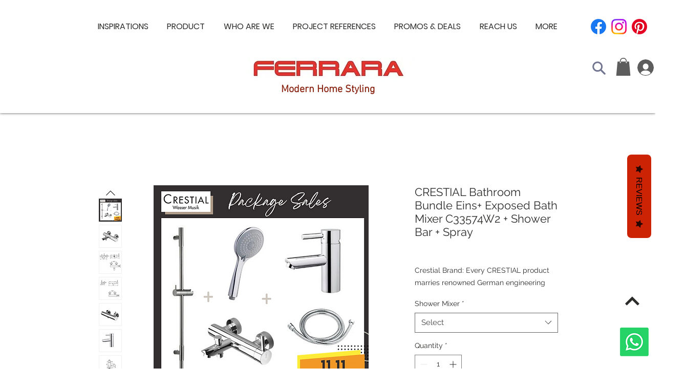

--- FILE ---
content_type: text/javascript
request_url: https://statics2.kudobuzz.com/widget-loader.39948633169ffc3a1756.js
body_size: 11287
content:
"use strict";(self.webpackChunkwidget=self.webpackChunkwidget||[]).push([[471],{5147:(t,e,n)=>{n.d(e,{S:()=>i});var r=[];"undefined"!=typeof window&&document.addEventListener("keydown",(function(t){if(t.target!==window&&["Enter","Shift","Tab"].includes(t.code)){var e=t.target,n=r.find((function(t){return t.contains(e)}));if(n){var i=n.querySelectorAll("a[href], area[href], input:not([disabled]), select:not([disabled]), textarea:not([disabled]), button:not([disabled]), iframe, object, embed, *[tabindex], *[contenteditable]"),l=i[0],o=i[i.length-1];!function(t){return 9===t.keyCode&&!t.shiftKey}(t)||t.target!==o?function(t){return 9===t.keyCode&&t.shiftKey}(t)&&t.target===l&&(t.preventDefault(),o.focus()):(t.preventDefault(),l.focus())}}}));var i=function(t){return r.push(t),{destroy:function(){r=r.filter((function(e){return e!==t}))}}}},8065:(t,e,n)=>{n.d(e,{A:()=>u,V:()=>m});var r=n(8926),i=n.n(r),l=n(7757),o=n.n(l),s=n(3035),c="kudos_review_votes";function a(){var t=localStorage.getItem(c);return t?JSON.parse(t):{}}function d(t,e){var n=a();n[t]=e,localStorage.setItem(c,JSON.stringify(n))}function u(t){return a()[t]||null}function m(t,e){return L.apply(this,arguments)}function L(){return(L=i()(o().mark((function t(e,n){var r;return o().wrap((function(t){for(;;)switch(t.prev=t.next){case 0:return t.next=1,(0,s.l1)(e,n);case 1:return r=t.sent,d(e,n),t.abrupt("return",r.data);case 2:case"end":return t.stop()}}),t)})))).apply(this,arguments)}},7663:(t,e,n)=>{n.d(e,{Z:()=>s});var r=n(4234);function i(t){let e,n;const i=t[2].default,l=(0,r.nuO)(i,t,t[1],null);return{c(){e=(0,r.bGB)("div"),l&&l.c(),(0,r.Ljt)(e,"class","_1ZY7z"),(0,r.Ljt)(e,"style",t[0])},m(t,i){(0,r.$Tr)(t,e,i),l&&l.m(e,null),n=!0},p(t,[o]){l&&l.p&&(!n||2&o)&&(0,r.kmG)(l,i,t,t[1],n?(0,r.u2N)(i,t[1],o,null):(0,r.VOJ)(t[1]),null),(!n||1&o)&&(0,r.Ljt)(e,"style",t[0])},i(t){n||((0,r.Ui)(l,t),n=!0)},o(t){(0,r.etI)(l,t),n=!1},d(t){t&&(0,r.ogt)(e),l&&l.d(t)}}}function l(t,e,n){let{$$slots:r={},$$scope:i}=e,{style:l}=e;return t.$$set=t=>{"style"in t&&n(0,l=t.style),"$$scope"in t&&n(1,i=t.$$scope)},[l,i,r]}class o extends r.f_C{constructor(t){super(),(0,r.S1n)(this,t,l,i,r.N8,{style:0})}}const s=o},2641:(t,e,n)=>{n.d(e,{Z:()=>h});var r=n(4234),i=n(5147),l=n(4648);function o(t,e,n){const r=t.slice();return r[20]=e[n],r[22]=n,r}function s(t){let e,n,l,s,d,u,L,f,j,p,h,g,v,b;function C(t,e){return t[7]?a:c}let $=C(t),x=$(t),w=t[2],y=[];for(let e=0;e<w.length;e+=1)y[e]=m(o(t,w,e));return{c(){e=(0,r.bGB)("div"),n=(0,r.bGB)("div"),l=(0,r.bGB)("div"),s=(0,r.bGB)("div"),d=(0,r.bGB)("div"),u=(0,r.bGB)("button"),u.innerHTML='<img class="fAGZG svelte-73tnzj" src="https://statics2.kudobuzz.com/images/white-close-button.png" alt="close button"/>',L=(0,r.DhX)(),x.c(),f=(0,r.DhX)(),j=(0,r.bGB)("div");for(let t=0;t<y.length;t+=1)y[t].c();p=(0,r.DhX)(),h=(0,r.bGB)("div"),(0,r.Ljt)(u,"aria-label","close modal"),(0,r.Ljt)(u,"class","bUFt3 _27q3l"),(0,r.Ljt)(d,"class","_2xlqH"),(0,r.Ljt)(s,"class","_2uDtg"),(0,r.Ljt)(s,"style",t[6]),(0,r.Ljt)(s,"id","mediaContent"),(0,r.VHj)(s,"v0idf",t[3]),(0,r.Ljt)(j,"class","I5WO1"),(0,r.Ljt)(j,"style",t[5]),(0,r.VHj)(j,"_32H1B",t[3]),(0,r.Ljt)(l,"class","_2KZNB"),(0,r.VHj)(l,"_1mATN",t[3]),(0,r.Ljt)(n,"aria-label","Review media"),(0,r.Ljt)(n,"aria-modal","true"),(0,r.Ljt)(n,"role","dialog"),(0,r.Ljt)(n,"aria-atomic","false"),(0,r.Ljt)(n,"aria-live","polite"),(0,r.Ljt)(n,"tabindex","-1"),(0,r.Ljt)(n,"class","_3aq9U"),(0,r.Ljt)(h,"class","_2lhRI"),(0,r.Ljt)(e,"class","_12zCu"),(0,r.VHj)(e,"active",t[1])},m(o,c){(0,r.$Tr)(o,e,c),(0,r.R3I)(e,n),(0,r.R3I)(n,l),(0,r.R3I)(l,s),(0,r.R3I)(s,d),(0,r.R3I)(d,u),(0,r.R3I)(d,L),x.m(d,null),(0,r.R3I)(l,f),(0,r.R3I)(l,j);for(let t=0;t<y.length;t+=1)y[t]&&y[t].m(j,null);(0,r.R3I)(e,p),(0,r.R3I)(e,h),v||(b=[(0,r.oLt)(u,"click",t[8]),(0,r.oLt)(h,"click",t[8]),(0,r.oLt)(h,"keyup",t[16]),(0,r.TVh)(g=i.S.call(null,e))],v=!0)},p(t,n){if($===($=C(t))&&x?x.p(t,n):(x.d(1),x=$(t),x&&(x.c(),x.m(d,null))),64&n&&(0,r.Ljt)(s,"style",t[6]),8&n&&(0,r.VHj)(s,"v0idf",t[3]),5&n){let e;for(w=t[2],e=0;e<w.length;e+=1){const r=o(t,w,e);y[e]?y[e].p(r,n):(y[e]=m(r),y[e].c(),y[e].m(j,null))}for(;e<y.length;e+=1)y[e].d(1);y.length=w.length}32&n&&(0,r.Ljt)(j,"style",t[5]),8&n&&(0,r.VHj)(j,"_32H1B",t[3]),8&n&&(0,r.VHj)(l,"_1mATN",t[3]),2&n&&(0,r.VHj)(e,"active",t[1])},d(t){t&&(0,r.ogt)(e),x.d(),(0,r.RMB)(y,t),v=!1,(0,r.j7q)(b)}}}function c(t){let e,n,i;return{c(){e=(0,r.bGB)("video"),n=(0,r.bGB)("track"),(0,r.Ljt)(n,"kind","captions"),(0,r.Ljt)(e,"class","review-video VHEDS"),(0,r.Jn4)(e.src,i=t[4].url+"#t=0.1")||(0,r.Ljt)(e,"src",i),e.controls=!0},m(t,i){(0,r.$Tr)(t,e,i),(0,r.R3I)(e,n)},p(t,n){16&n&&!(0,r.Jn4)(e.src,i=t[4].url+"#t=0.1")&&(0,r.Ljt)(e,"src",i)},d(t){t&&(0,r.ogt)(e)}}}function a(t){let e,n;return{c(){e=(0,r.bGB)("img"),(0,r.Jn4)(e.src,n=t[4].url)||(0,r.Ljt)(e,"src",n),(0,r.Ljt)(e,"alt","review media"),(0,r.Ljt)(e,"class","VHEDS svelte-73tnzj"),(0,r.VHj)(e,"_1iZr4",t[3])},m(t,n){(0,r.$Tr)(t,e,n)},p(t,i){16&i&&!(0,r.Jn4)(e.src,n=t[4].url)&&(0,r.Ljt)(e,"src",n),8&i&&(0,r.VHj)(e,"_1iZr4",t[3])},d(t){t&&(0,r.ogt)(e)}}}function d(t){let e,n,i,l;return{c(){e=(0,r.bGB)("video"),n=(0,r.bGB)("track"),(0,r.Ljt)(n,"kind","captions"),(0,r.Ljt)(e,"class","xOpgB"),(0,r.Jn4)(e.src,i=t[20].url+"#t=0.1")||(0,r.Ljt)(e,"src",i),e.muted=!0,(0,r.Ljt)(e,"aria-label",l="video thumbnail "+(t[22]+1))},m(t,i){(0,r.$Tr)(t,e,i),(0,r.R3I)(e,n)},p(t,n){4&n&&!(0,r.Jn4)(e.src,i=t[20].url+"#t=0.1")&&(0,r.Ljt)(e,"src",i)},d(t){t&&(0,r.ogt)(e)}}}function u(t){let e,n,i;return{c(){e=(0,r.bGB)("img"),(0,r.Jn4)(e.src,n=t[20].url)||(0,r.Ljt)(e,"src",n),(0,r.Ljt)(e,"alt",i="media thumbnail "+(t[22]+1)),(0,r.Ljt)(e,"class","xOpgB svelte-73tnzj")},m(t,n){(0,r.$Tr)(t,e,n)},p(t,i){4&i&&!(0,r.Jn4)(e.src,n=t[20].url)&&(0,r.Ljt)(e,"src",n)},d(t){t&&(0,r.ogt)(e)}}}function m(t){let e,n,i,l,o;function s(t,e){return"image"===t[20].media_type?u:d}let c=s(t),a=c(t);function m(){return t[14](t[22])}function L(...e){return t[15](t[22],...e)}return{c(){e=(0,r.bGB)("div"),a.c(),n=(0,r.DhX)(),(0,r.Ljt)(e,"class","_1XLe5"),(0,r.Ljt)(e,"tabindex","0"),(0,r.Ljt)(e,"role","button"),(0,r.Ljt)(e,"aria-label",i="Select media "+(t[22]+1)+" of "+t[2].length)},m(t,i){(0,r.$Tr)(t,e,i),a.m(e,null),(0,r.R3I)(e,n),l||(o=[(0,r.oLt)(e,"click",m),(0,r.oLt)(e,"keyup",L)],l=!0)},p(l,o){c===(c=s(t=l))&&a?a.p(t,o):(a.d(1),a=c(t),a&&(a.c(),a.m(e,n))),4&o&&i!==(i="Select media "+(t[22]+1)+" of "+t[2].length)&&(0,r.Ljt)(e,"aria-label",i)},d(t){t&&(0,r.ogt)(e),a.d(),l=!1,(0,r.j7q)(o)}}}function L(t){let e,n,i=t[1]&&s(t);const l=t[13].default,o=(0,r.nuO)(l,t,t[12],null);return{c(){i&&i.c(),e=(0,r.DhX)(),o&&o.c()},m(t,l){i&&i.m(t,l),(0,r.$Tr)(t,e,l),o&&o.m(t,l),n=!0},p(t,[c]){t[1]?i?i.p(t,c):(i=s(t),i.c(),i.m(e.parentNode,e)):i&&(i.d(1),i=null),o&&o.p&&(!n||4096&c)&&(0,r.kmG)(o,l,t,t[12],n?(0,r.u2N)(l,t[12],c,null):(0,r.VOJ)(t[12]),null)},i(t){n||((0,r.Ui)(o,t),n=!0)},o(t){(0,r.etI)(o,t),n=!1},d(t){i&&i.d(t),t&&(0,r.ogt)(e),o&&o.d(t)}}}const f="Enter";function j(t,e,n){let r,i,o,s,c,{$$slots:a={},$$scope:d}=e,{mediaIndex:u=0}=e,{isActive:m=!1}=e,{media:L=[]}=e,{closeModal:j}=e,{selectedReviewMedia:p}=e,{widgetType:h}=e;const g=()=>{n(0,u=0),j()},v=t=>{if(t&&window.location!==window.parent.location)return(0,l._z)(t)};return t.$$set=t=>{"mediaIndex"in t&&n(0,u=t.mediaIndex),"isActive"in t&&n(1,m=t.isActive),"media"in t&&n(2,L=t.media),"closeModal"in t&&n(9,j=t.closeModal),"selectedReviewMedia"in t&&n(10,p=t.selectedReviewMedia),"widgetType"in t&&n(11,h=t.widgetType),"$$scope"in t&&n(12,d=t.$$scope)},t.$$.update=()=>{2048&t.$$.dirty&&n(3,r="fullpage"===h),5&t.$$.dirty&&n(4,i=L[u]),16&t.$$.dirty&&n(7,o="image"===i?.media_type),1024&t.$$.dirty&&n(6,s=(t=>{if(!t)return"";const e=v(t);return e?`top: ${e.top}px; display: block`:""})(p)),1032&t.$$.dirty&&n(5,c=r&&(t=>{if(!t)return"";const e=v(t);return e?`top: ${parseInt(e.bottom)}px;`:""})(p)),2&t.$$.dirty&&(document.body.style.overflow=m?"hidden":"")},[u,m,L,r,i,c,s,o,g,j,p,h,d,a,t=>n(0,u=t),(t,e)=>e.key===f&&n(0,u=t),t=>t.key===f?g():""]}class p extends r.f_C{constructor(t){super(),(0,r.S1n)(this,t,j,L,r.N8,{mediaIndex:0,isActive:1,media:2,closeModal:9,selectedReviewMedia:10,widgetType:11})}}const h=p},9975:(t,e,n)=>{n.d(e,{Z:()=>s});var r=n(4234);function i(t){let e,n,i,l,o,s,c,a,d,u,m,L,f,j,p,h;return{c(){e=(0,r.bGB)("div"),n=(0,r.bGB)("span"),l=(0,r.DhX)(),o=(0,r.bGB)("span"),c=(0,r.DhX)(),a=(0,r.bGB)("span"),u=(0,r.DhX)(),m=(0,r.bGB)("span"),f=(0,r.DhX)(),j=(0,r.bGB)("span"),(0,r.Ljt)(n,"class",i="kudobuzz_icons "+(t[0]>0?t[0]<1?"kudobuzz_half_filled_star_icon":"star_icon":"empty_star_icon")+" svelte-57uhdh"),(0,r.Ljt)(o,"class",s="kudobuzz_icons "+(t[0]>1?t[0]<2?"kudobuzz_half_filled_star_icon":"star_icon":"empty_star_icon")+" svelte-57uhdh"),(0,r.Ljt)(a,"class",d="kudobuzz_icons "+(t[0]>2?t[0]<3?"kudobuzz_half_filled_star_icon":"star_icon":"empty_star_icon")+" svelte-57uhdh"),(0,r.Ljt)(m,"class",L="kudobuzz_icons "+(t[0]>3?t[0]<4?"kudobuzz_half_filled_star_icon":"star_icon":"empty_star_icon")+" svelte-57uhdh"),(0,r.Ljt)(j,"class",p="kudobuzz_icons "+(t[0]>4?t[0]<5?"kudobuzz_half_filled_star_icon":"star_icon":"empty_star_icon")+" svelte-57uhdh"),(0,r.Ljt)(e,"role","group"),(0,r.Ljt)(e,"aria-label",h=`${t[0]} stars`),(0,r.Ljt)(e,"class","default-star svelte-57uhdh"),(0,r.czc)(e,"color",t[1]),(0,r.czc)(e,"font-size",t[2]+"px")},m(t,i){(0,r.$Tr)(t,e,i),(0,r.R3I)(e,n),(0,r.R3I)(e,l),(0,r.R3I)(e,o),(0,r.R3I)(e,c),(0,r.R3I)(e,a),(0,r.R3I)(e,u),(0,r.R3I)(e,m),(0,r.R3I)(e,f),(0,r.R3I)(e,j)},p(t,[l]){1&l&&i!==(i="kudobuzz_icons "+(t[0]>0?t[0]<1?"kudobuzz_half_filled_star_icon":"star_icon":"empty_star_icon")+" svelte-57uhdh")&&(0,r.Ljt)(n,"class",i),1&l&&s!==(s="kudobuzz_icons "+(t[0]>1?t[0]<2?"kudobuzz_half_filled_star_icon":"star_icon":"empty_star_icon")+" svelte-57uhdh")&&(0,r.Ljt)(o,"class",s),1&l&&d!==(d="kudobuzz_icons "+(t[0]>2?t[0]<3?"kudobuzz_half_filled_star_icon":"star_icon":"empty_star_icon")+" svelte-57uhdh")&&(0,r.Ljt)(a,"class",d),1&l&&L!==(L="kudobuzz_icons "+(t[0]>3?t[0]<4?"kudobuzz_half_filled_star_icon":"star_icon":"empty_star_icon")+" svelte-57uhdh")&&(0,r.Ljt)(m,"class",L),1&l&&p!==(p="kudobuzz_icons "+(t[0]>4?t[0]<5?"kudobuzz_half_filled_star_icon":"star_icon":"empty_star_icon")+" svelte-57uhdh")&&(0,r.Ljt)(j,"class",p),1&l&&h!==(h=`${t[0]} stars`)&&(0,r.Ljt)(e,"aria-label",h),2&l&&(0,r.czc)(e,"color",t[1]),4&l&&(0,r.czc)(e,"font-size",t[2]+"px")},i:r.ZTd,o:r.ZTd,d(t){t&&(0,r.ogt)(e)}}}function l(t,e,n){let{reviewrating:r}=e,{starColor:i}=e,{starSize:l=16}=e;return t.$$set=t=>{"reviewrating"in t&&n(0,r=t.reviewrating),"starColor"in t&&n(1,i=t.starColor),"starSize"in t&&n(2,l=t.starSize)},[r,i,l]}class o extends r.f_C{constructor(t){super(),(0,r.S1n)(this,t,l,i,r.N8,{reviewrating:0,starColor:1,starSize:2})}}const s=o},5433:(t,e,n)=>{n.d(e,{Z:()=>x});var r=n(4234),i=n(8568);function l(t,e,n){const r=t.slice();return r[2]=e[n],r[4]=n,r}function o(t,e){let n;return{key:t,first:null,c(){n=(0,r.bGB)("div"),(0,r.Ljt)(n,"class","_3CSE5"),(0,r.Ljt)(n,"style",e[1]),this.first=n},m(t,e){(0,r.$Tr)(t,n,e)},p(t,i){e=t,2&i&&(0,r.Ljt)(n,"style",e[1])},d(t){t&&(0,r.ogt)(n)}}}function s(t){let e,n=[],i=new Map,s=[...Array(t[0])];const c=t=>t[4];for(let e=0;e<s.length;e+=1){let r=l(t,s,e),a=c(r);i.set(a,n[e]=o(a,r))}return{c(){for(let t=0;t<n.length;t+=1)n[t].c();e=(0,r.cSb)()},m(t,i){for(let e=0;e<n.length;e+=1)n[e]&&n[e].m(t,i);(0,r.$Tr)(t,e,i)},p(t,[a]){3&a&&(s=[...Array(t[0])],n=(0,r.GQg)(n,a,c,1,t,s,i,e.parentNode,r.OCq,o,e,l))},i:r.ZTd,o:r.ZTd,d(t){for(let e=0;e<n.length;e+=1)n[e].d(t);t&&(0,r.ogt)(e)}}}function c(t,e,n){let{number:r}=e,{style:i}=e;return t.$$set=t=>{"number"in t&&n(0,r=t.number),"style"in t&&n(1,i=t.style)},[r,i]}class a extends r.f_C{constructor(t){super(),(0,r.S1n)(this,t,c,s,r.N8,{number:0,style:1})}}const d=a;function u(t,e,n){const r=t.slice();return r[16]=e[n],r[18]=n,r}function m(t){let e,n,i,l;function o(t,e){return"image"===t[16].media_type?j:f}let s=o(t),c=s(t);function a(...e){return t[13](t[18],...e)}function d(...e){return t[14](t[18],...e)}return{c(){e=(0,r.bGB)("div"),c.c(),(0,r.Ljt)(e,"tabindex","0"),(0,r.Ljt)(e,"role","button"),(0,r.Ljt)(e,"aria-label","Review Media"),(0,r.Ljt)(e,"class","media-box svelte-6spcjy"),(0,r.Ljt)(e,"style",n=t[4]&&t[9](t[18]+1)?"margin-right: 0;":""),(0,r.VHj)(e,"media-box-grid",t[4]),(0,r.VHj)(e,"hide-media",t[6](t[18]))},m(t,n){(0,r.$Tr)(t,e,n),c.m(e,null),i||(l=[(0,r.oLt)(e,"click",a),(0,r.oLt)(e,"keyup",d)],i=!0)},p(i,l){s===(s=o(t=i))&&c?c.p(t,l):(c.d(1),c=s(t),c&&(c.c(),c.m(e,null))),16&l&&n!==(n=t[4]&&t[9](t[18]+1)?"margin-right: 0;":"")&&(0,r.Ljt)(e,"style",n),16&l&&(0,r.VHj)(e,"media-box-grid",t[4])},d(t){t&&(0,r.ogt)(e),c.d(),i=!1,(0,r.j7q)(l)}}}function L(t){let e,n,i,l,o,s,c,a,d,u,m=t[0].length-t[1]+"";function L(...e){return t[11](t[18],...e)}function f(...e){return t[12](t[18],...e)}return{c(){e=(0,r.bGB)("div"),n=(0,r.bGB)("p"),i=(0,r.fLW)("+"),l=(0,r.fLW)(m),o=(0,r.DhX)(),s=(0,r.bGB)("div"),(0,r.Ljt)(n,"class","svelte-6spcjy"),(0,r.Ljt)(s,"class","media-thumbnail svelte-6spcjy"),(0,r.czc)(s,"background","url("+t[16].url+") lightgray 50% / cover no-repeat"),(0,r.Ljt)(s,"data-index",c=t[18]),(0,r.Ljt)(s,"data-id",a=t[16].id),(0,r.Ljt)(e,"tabindex","0"),(0,r.Ljt)(e,"role","button"),(0,r.Ljt)(e,"aria-label","Review Media"),(0,r.Ljt)(e,"class","media-box more svelte-6spcjy"),(0,r.VHj)(e,"hide-media",t[6](t[18]))},m(t,c){(0,r.$Tr)(t,e,c),(0,r.R3I)(e,n),(0,r.R3I)(n,i),(0,r.R3I)(n,l),(0,r.R3I)(e,o),(0,r.R3I)(e,s),d||(u=[(0,r.oLt)(e,"click",L),(0,r.oLt)(e,"keyup",f)],d=!0)},p(e,n){t=e,3&n&&m!==(m=t[0].length-t[1]+"")&&(0,r.rTO)(l,m),1&n&&(0,r.czc)(s,"background","url("+t[16].url+") lightgray 50% / cover no-repeat"),1&n&&a!==(a=t[16].id)&&(0,r.Ljt)(s,"data-id",a)},d(t){t&&(0,r.ogt)(e),d=!1,(0,r.j7q)(u)}}}function f(t){let e,n,i,l;return{c(){e=(0,r.bGB)("div"),n=(0,r.bGB)("div"),(0,r.Ljt)(n,"class","play-button svelte-6spcjy"),(0,r.Ljt)(e,"class","media-thumbnail svelte-6spcjy"),(0,r.czc)(e,"background","url("+t[16].url+"#t=0.1) lightgray 50% / cover no-repeat"),(0,r.Ljt)(e,"data-index",i=t[18]),(0,r.Ljt)(e,"data-id",l=t[16].id)},m(t,i){(0,r.$Tr)(t,e,i),(0,r.R3I)(e,n)},p(t,n){1&n&&(0,r.czc)(e,"background","url("+t[16].url+"#t=0.1) lightgray 50% / cover no-repeat"),1&n&&l!==(l=t[16].id)&&(0,r.Ljt)(e,"data-id",l)},d(t){t&&(0,r.ogt)(e)}}}function j(t){let e,n,i;return{c(){e=(0,r.bGB)("div"),(0,r.Ljt)(e,"class","media-thumbnail svelte-6spcjy"),(0,r.czc)(e,"background","url("+t[16].url+") lightgray 50% / cover no-repeat"),(0,r.Ljt)(e,"data-index",n=t[18]),(0,r.Ljt)(e,"data-id",i=t[16].id)},m(t,n){(0,r.$Tr)(t,e,n)},p(t,n){1&n&&(0,r.czc)(e,"background","url("+t[16].url+") lightgray 50% / cover no-repeat"),1&n&&i!==(i=t[16].id)&&(0,r.Ljt)(e,"data-id",i)},d(t){t&&(0,r.ogt)(e)}}}function p(t){let e,n=function(t,e){return t[5](t[18])?L:m}(t),i=n(t);return{c(){i.c(),e=(0,r.cSb)()},m(t,n){i.m(t,n),(0,r.$Tr)(t,e,n)},p(t,e){i.p(t,e)},d(t){i.d(t),t&&(0,r.ogt)(e)}}}function h(t){let e,n;return e=new d({props:{number:t[3]}}),{c(){(0,r.YCL)(e.$$.fragment)},m(t,i){(0,r.yef)(e,t,i),n=!0},p(t,n){const r={};8&n&&(r.number=t[3]),e.$set(r)},i(t){n||((0,r.Ui)(e.$$.fragment,t),n=!0)},o(t){(0,r.etI)(e.$$.fragment,t),n=!1},d(t){(0,r.vpE)(e,t)}}}function g(t){let e,n,i,l=t[0],o=[];for(let e=0;e<l.length;e+=1)o[e]=p(u(t,l,e));let s=t[3]&&h(t);return{c(){e=(0,r.bGB)("div");for(let t=0;t<o.length;t+=1)o[t].c();n=(0,r.DhX)(),s&&s.c(),(0,r.Ljt)(e,"class","review-media svelte-6spcjy"),(0,r.Ljt)(e,"style",t[2])},m(t,l){(0,r.$Tr)(t,e,l);for(let t=0;t<o.length;t+=1)o[t]&&o[t].m(e,null);(0,r.R3I)(e,n),s&&s.m(e,null),i=!0},p(t,[c]){if(1011&c){let r;for(l=t[0],r=0;r<l.length;r+=1){const i=u(t,l,r);o[r]?o[r].p(i,c):(o[r]=p(i),o[r].c(),o[r].m(e,n))}for(;r<o.length;r+=1)o[r].d(1);o.length=l.length}t[3]?s?(s.p(t,c),8&c&&(0,r.Ui)(s,1)):(s=h(t),s.c(),(0,r.Ui)(s,1),s.m(e,null)):s&&((0,r.dvw)(),(0,r.etI)(s,1,1,(()=>{s=null})),(0,r.gbL)()),(!i||4&c)&&(0,r.Ljt)(e,"style",t[2])},i(t){i||((0,r.Ui)(s),i=!0)},o(t){(0,r.etI)(s),i=!1},d(t){t&&(0,r.ogt)(e),(0,r.RMB)(o,t),s&&s.d()}}}const v=4,b=13;function C(t,e,n){let{reviewMedia:r=[]}=e,{mediaLimit:l=3}=e,{reviewId:o}=e,{style:s=""}=e,{shimmerNumber:c=0}=e,{isGridLayout:a=!1}=e;const d=(0,i.x)(),u=(t,e,n)=>{d("selectMedia",{currentMedia:{index:t,reviewMedia:e},currentReviewId:o,target:n.target})},m=(t,e,n)=>{t.keyCode===b&&u(e,n,t)};return t.$$set=t=>{"reviewMedia"in t&&n(0,r=t.reviewMedia),"mediaLimit"in t&&n(1,l=t.mediaLimit),"reviewId"in t&&n(10,o=t.reviewId),"style"in t&&n(2,s=t.style),"shimmerNumber"in t&&n(3,c=t.shimmerNumber),"isGridLayout"in t&&n(4,a=t.isGridLayout)},[r,l,s,c,a,t=>r.length>l&&t===l-1,t=>{if(t>l-1)return!0},u,m,t=>t%v==0,o,(t,e)=>u(t,r,e),(t,e)=>m(e,t,r),(t,e)=>u(t,r,e),(t,e)=>m(e,t,r)]}class $ extends r.f_C{constructor(t){super(),(0,r.S1n)(this,t,C,g,r.N8,{reviewMedia:0,mediaLimit:1,reviewId:10,style:2,shimmerNumber:3,isGridLayout:4})}}const x=$},7882:(t,e,n)=>{n.d(e,{Z:()=>$});var r=n(4234),i=n(8568),l=n(4648);function o(t){let e,n,i;var l=t[0];function o(t){return{props:{message:t[3],class:"button__text",style:`${t[2]} font-size:${t[1]}px; line-height:18px;`}}}return l&&(e=(0,r.vV4)(l,o(t)),e.$on("click",t[4])),{c(){e&&(0,r.YCL)(e.$$.fragment),n=(0,r.cSb)()},m(t,l){e&&(0,r.yef)(e,t,l),(0,r.$Tr)(t,n,l),i=!0},p(t,[i]){const s={};if(8&i&&(s.message=t[3]),6&i&&(s.style=`${t[2]} font-size:${t[1]}px; line-height:18px;`),1&i&&l!==(l=t[0])){if(e){(0,r.dvw)();const t=e;(0,r.etI)(t.$$.fragment,1,0,(()=>{(0,r.vpE)(t,1)})),(0,r.gbL)()}l?(e=(0,r.vV4)(l,o(t)),e.$on("click",t[4]),(0,r.YCL)(e.$$.fragment),(0,r.Ui)(e.$$.fragment,1),(0,r.yef)(e,n.parentNode,n)):e=null}else l&&e.$set(s)},i(t){i||(e&&(0,r.Ui)(e.$$.fragment,t),i=!0)},o(t){e&&(0,r.etI)(e.$$.fragment,t),i=!1},d(t){t&&(0,r.ogt)(n),e&&(0,r.vpE)(e,t)}}}function s(t,e,n){const r=(0,i.x)();let{component:o}=e,{text:s}=e,{fontSize:c}=e,{readMoreText:a}=e,{readLessText:d}=e,{readMoreTextColor:u}=e,{isGridLayout:m=!1}=e,{hasReviewComments:L=!1}=e,{toggleComments:f}=e;const j=m?100:300;let p,h,g=!0;(0,i.H3)((async()=>{await(0,i.Ky)(),n(3,h=(0,l.GQ)(s,j,u,a))}));const v=s&&s.length>j;return t.$$set=t=>{"component"in t&&n(0,o=t.component),"text"in t&&n(5,s=t.text),"fontSize"in t&&n(1,c=t.fontSize),"readMoreText"in t&&n(6,a=t.readMoreText),"readLessText"in t&&n(7,d=t.readLessText),"readMoreTextColor"in t&&n(8,u=t.readMoreTextColor),"isGridLayout"in t&&n(9,m=t.isGridLayout),"hasReviewComments"in t&&n(10,L=t.hasReviewComments),"toggleComments"in t&&n(11,f=t.toggleComments)},n(2,p=v?"cursor: pointer;":"pointer-events: none;"),[o,c,p,h,()=>{v&&g?(n(3,h=`${s}</br><b style ='color: ${u};'>${d}<b>`),g=!g):(n(3,h=(0,l.GQ)(s,j,u,a)),g=!g),m&&L&&f(),m&&r("togglecontent")},s,a,d,u,m,L,f]}class c extends r.f_C{constructor(t){super(),(0,r.S1n)(this,t,s,o,r.N8,{component:0,text:5,fontSize:1,readMoreText:6,readLessText:7,readMoreTextColor:8,isGridLayout:9,hasReviewComments:10,toggleComments:11})}}const a=c;var d=n(3911);function u(t){let e,n,i;return{c(){e=(0,r.bGB)("div"),(0,r.Ljt)(e,"class",t[2]),(0,r.Ljt)(e,"style",t[1])},m(l,o){(0,r.$Tr)(l,e,o),e.innerHTML=t[0],n||(i=(0,r.oLt)(e,"click",t[3]),n=!0)},p(t,[n]){1&n&&(e.innerHTML=t[0]),4&n&&(0,r.Ljt)(e,"class",t[2]),2&n&&(0,r.Ljt)(e,"style",t[1])},i:r.ZTd,o:r.ZTd,d(t){t&&(0,r.ogt)(e),n=!1,i()}}}function m(t,e,n){let{message:i}=e,{style:l}=e,{className:o=""}=e;return t.$$set=t=>{"message"in t&&n(0,i=t.message),"style"in t&&n(1,l=t.style),"className"in t&&n(2,o=t.className)},[i,l,o,function(e){r.cKT.call(this,t,e)}]}class L extends r.f_C{constructor(t){super(),(0,r.S1n)(this,t,m,u,r.N8,{message:0,style:1,className:2})}}const f=L;function j(t,e,n){const r=t.slice();return r[13]=e[n],r}function p(t){let e,n,i;return n=new d.Z({props:{textColor:t[2],handleClick:t[5],$$slots:{default:[h]},$$scope:{ctx:t}}}),{c(){e=(0,r.bGB)("div"),(0,r.YCL)(n.$$.fragment),(0,r.Ljt)(e,"class","load-more-box svelte-vgd0s5")},m(t,l){(0,r.$Tr)(t,e,l),(0,r.yef)(n,e,null),i=!0},p(t,e){const r={};4&e&&(r.textColor=t[2]),32&e&&(r.handleClick=t[5]),65792&e&&(r.$$scope={dirty:e,ctx:t}),n.$set(r)},i(t){i||((0,r.Ui)(n.$$.fragment,t),i=!0)},o(t){(0,r.etI)(n.$$.fragment,t),i=!1},d(t){t&&(0,r.ogt)(e),(0,r.vpE)(n)}}}function h(t){let e,n,i=t[8]?"answers":"comments";return{c(){e=(0,r.fLW)("View more "),n=(0,r.fLW)(i)},m(t,i){(0,r.$Tr)(t,e,i),(0,r.$Tr)(t,n,i)},p(t,e){256&e&&i!==(i=t[8]?"answers":"comments")&&(0,r.rTO)(n,i)},d(t){t&&(0,r.ogt)(e),t&&(0,r.ogt)(n)}}}function g(t){let e,n,i,o,s,c,d,u,m,L,j,p,h,g;return j=new a({props:{text:t[13].text,class:"content",component:f,fontSize:"12",readMoreText:t[10],readLessText:t[11]}}),{c(){e=(0,r.bGB)("div"),n=(0,r.bGB)("div"),i=(0,r.bGB)("div"),o=(0,r.bGB)("p"),s=(0,r.bGB)("span"),c=(0,r.fLW)(t[1]),d=(0,r.DhX)(),u=(0,r.bGB)("span"),u.textContent="replied",m=(0,r.DhX)(),L=(0,r.bGB)("section"),(0,r.YCL)(j.$$.fragment),p=(0,r.DhX)(),(0,r.Ljt)(s,"class","name svelte-vgd0s5"),(0,r.czc)(s,"color",t[7]),(0,r.czc)(s,"font-size",t[12]),(0,r.Ljt)(u,"class","replied-text svelte-vgd0s5"),(0,r.Ljt)(o,"class","svelte-vgd0s5"),(0,r.czc)(L,"color",t[2]),(0,r.czc)(L,"direction",t[9]),(0,r.Ljt)(i,"class","content svelte-vgd0s5"),(0,r.Ljt)(n,"class","answer-box svelte-vgd0s5"),(0,r.Ljt)(e,"class","answer svelte-vgd0s5"),(0,r.Ljt)(e,"style",h=l.K1?"margin: 0;":"")},m(t,l){(0,r.$Tr)(t,e,l),(0,r.R3I)(e,n),(0,r.R3I)(n,i),(0,r.R3I)(i,o),(0,r.R3I)(o,s),(0,r.R3I)(s,c),(0,r.R3I)(o,d),(0,r.R3I)(o,u),(0,r.R3I)(i,m),(0,r.R3I)(i,L),(0,r.yef)(j,L,null),(0,r.R3I)(e,p),g=!0},p(t,e){(!g||2&e)&&(0,r.rTO)(c,t[1]),(!g||128&e)&&(0,r.czc)(s,"color",t[7]),(!g||4096&e)&&(0,r.czc)(s,"font-size",t[12]);const n={};1&e&&(n.text=t[13].text),1024&e&&(n.readMoreText=t[10]),2048&e&&(n.readLessText=t[11]),j.$set(n),(!g||4&e)&&(0,r.czc)(L,"color",t[2]),(!g||512&e)&&(0,r.czc)(L,"direction",t[9])},i(t){g||((0,r.Ui)(j.$$.fragment,t),g=!0)},o(t){(0,r.etI)(j.$$.fragment,t),g=!1},d(t){t&&(0,r.ogt)(e),(0,r.vpE)(j)}}}function v(t){let e,n,i,o,s=t[6]&&t[6].length>0&&p(t),c=t[0],a=[];for(let e=0;e<c.length;e+=1)a[e]=g(j(t,c,e));const d=t=>(0,r.etI)(a[t],1,1,(()=>{a[t]=null}));return{c(){e=(0,r.bGB)("div"),s&&s.c(),n=(0,r.DhX)();for(let t=0;t<a.length;t+=1)a[t].c();(0,r.Ljt)(e,"class","answer-list svelte-vgd0s5"),(0,r.Ljt)(e,"id",t[3]),(0,r.Ljt)(e,"style",i="font-size: "+t[12]+"px; "+((0,l.K1)()?"margin: 0;":"")),(0,r.VHj)(e,"hidden",t[3]!==t[4])},m(t,i){(0,r.$Tr)(t,e,i),s&&s.m(e,null),(0,r.R3I)(e,n);for(let t=0;t<a.length;t+=1)a[t]&&a[t].m(e,null);o=!0},p(t,[u]){if(t[6]&&t[6].length>0?s?(s.p(t,u),64&u&&(0,r.Ui)(s,1)):(s=p(t),s.c(),(0,r.Ui)(s,1),s.m(e,n)):s&&((0,r.dvw)(),(0,r.etI)(s,1,1,(()=>{s=null})),(0,r.gbL)()),7815&u){let n;for(c=t[0],n=0;n<c.length;n+=1){const i=j(t,c,n);a[n]?(a[n].p(i,u),(0,r.Ui)(a[n],1)):(a[n]=g(i),a[n].c(),(0,r.Ui)(a[n],1),a[n].m(e,null))}for((0,r.dvw)(),n=c.length;n<a.length;n+=1)d(n);(0,r.gbL)()}(!o||8&u)&&(0,r.Ljt)(e,"id",t[3]),(!o||4096&u&&i!==(i="font-size: "+t[12]+"px; "+((0,l.K1)()?"margin: 0;":"")))&&(0,r.Ljt)(e,"style",i),(!o||24&u)&&(0,r.VHj)(e,"hidden",t[3]!==t[4])},i(t){if(!o){(0,r.Ui)(s);for(let t=0;t<c.length;t+=1)(0,r.Ui)(a[t]);o=!0}},o(t){(0,r.etI)(s),a=a.filter(Boolean);for(let t=0;t<a.length;t+=1)(0,r.etI)(a[t]);o=!1},d(t){t&&(0,r.ogt)(e),s&&s.d(),(0,r.RMB)(a,t)}}}function b(t,e,n){let{comments:r=[]}=e,{reviewerName:i}=e,{textColor:l}=e,{commentsId:o}=e,{currentId:s}=e,{loadComments:c}=e,{remainingComments:a}=e,{nameColor:d}=e,{isQna:u=!1}=e,{textDirection:m}=e,{readMoreText:L}=e,{readLessText:f}=e,{contentSize:j}=e;return t.$$set=t=>{"comments"in t&&n(0,r=t.comments),"reviewerName"in t&&n(1,i=t.reviewerName),"textColor"in t&&n(2,l=t.textColor),"commentsId"in t&&n(3,o=t.commentsId),"currentId"in t&&n(4,s=t.currentId),"loadComments"in t&&n(5,c=t.loadComments),"remainingComments"in t&&n(6,a=t.remainingComments),"nameColor"in t&&n(7,d=t.nameColor),"isQna"in t&&n(8,u=t.isQna),"textDirection"in t&&n(9,m=t.textDirection),"readMoreText"in t&&n(10,L=t.readMoreText),"readLessText"in t&&n(11,f=t.readLessText),"contentSize"in t&&n(12,j=t.contentSize)},[r,i,l,o,s,c,a,d,u,m,L,f,j]}class C extends r.f_C{constructor(t){super(),(0,r.S1n)(this,t,b,v,r.N8,{comments:0,reviewerName:1,textColor:2,commentsId:3,currentId:4,loadComments:5,remainingComments:6,nameColor:7,isQna:8,textDirection:9,readMoreText:10,readLessText:11,contentSize:12})}}const $=C},3911:(t,e,n)=>{n.d(e,{Z:()=>s});var r=n(4234);function i(t){let e,n,i,l;const o=t[7].default,s=(0,r.nuO)(o,t,t[6],null);return{c(){e=(0,r.bGB)("button"),s&&s.c(),(0,r.Ljt)(e,"class","button__text svelte-15c45cy"),(0,r.czc)(e,"color",t[3]),(0,r.czc)(e,"font-weight",t[5]),(0,r.VHj)(e,"text-center",t[0]),(0,r.VHj)(e,"replies",t[1]),(0,r.VHj)(e,"has-hover",t[4])},m(o,c){(0,r.$Tr)(o,e,c),s&&s.m(e,null),n=!0,i||(l=(0,r.oLt)(e,"click",(function(){(0,r.sBU)(t[2])&&t[2].apply(this,arguments)})),i=!0)},p(i,[l]){t=i,s&&s.p&&(!n||64&l)&&(0,r.kmG)(s,o,t,t[6],n?(0,r.u2N)(o,t[6],l,null):(0,r.VOJ)(t[6]),null),(!n||8&l)&&(0,r.czc)(e,"color",t[3]),(!n||32&l)&&(0,r.czc)(e,"font-weight",t[5]),(!n||1&l)&&(0,r.VHj)(e,"text-center",t[0]),(!n||2&l)&&(0,r.VHj)(e,"replies",t[1]),(!n||16&l)&&(0,r.VHj)(e,"has-hover",t[4])},i(t){n||((0,r.Ui)(s,t),n=!0)},o(t){(0,r.etI)(s,t),n=!1},d(t){t&&(0,r.ogt)(e),s&&s.d(t),i=!1,l()}}}function l(t,e,n){let{$$slots:r={},$$scope:i}=e,{centered:l=!1}=e,{repliesButton:o=!1}=e,{handleClick:s}=e,{textColor:c="#696C85"}=e,{hasHover:a=!1}=e,{fontWeight:d=600}=e;return t.$$set=t=>{"centered"in t&&n(0,l=t.centered),"repliesButton"in t&&n(1,o=t.repliesButton),"handleClick"in t&&n(2,s=t.handleClick),"textColor"in t&&n(3,c=t.textColor),"hasHover"in t&&n(4,a=t.hasHover),"fontWeight"in t&&n(5,d=t.fontWeight),"$$scope"in t&&n(6,i=t.$$scope)},[l,o,s,c,a,d,i,r]}class o extends r.f_C{constructor(t){super(),(0,r.S1n)(this,t,l,i,r.N8,{centered:0,repliesButton:1,handleClick:2,textColor:3,hasHover:4,fontWeight:5})}}const s=o},9667:(t,e,n)=>{n.d(e,{Z:()=>m});var r=n(4234),i=n(8568);function l(t){let e,n,i;return{c(){e=(0,r.bi5)("svg"),n=(0,r.bi5)("path"),i=(0,r.bi5)("path"),(0,r.Ljt)(n,"d","M10.4067 3.8838V10.6571C10.4067 10.9238 10.3267 11.1838 10.1801\n            11.4038L8.36005 14.1105C8.07338 14.5438 7.36005 14.8505 6.75338\n            14.6238C6.10005 14.4038 5.66672 13.6705 5.80672 13.0171L6.15338\n            10.8371C6.18005 10.6371 6.12672 10.4571 6.01338 10.3171C5.90005\n            10.1905 5.73338 10.1105 5.55338 10.1105H2.81338C2.28672 10.1105\n            1.83338 9.89714 1.56672 9.5238C1.31338 9.1638 1.26672 8.69713 1.43338\n            8.2238L3.07338 3.23047C3.28005 2.4038 4.18005 1.73047 5.07338\n            1.73047H7.67338C8.12005 1.73047 8.74672 1.8838 9.03338 2.17047L9.88672\n            2.83047C10.2134 3.0838 10.4067 3.47047 10.4067 3.8838Z"),(0,r.Ljt)(n,"fill","#7B7D91"),(0,r.Ljt)(i,"d","M12.5267 11.9567H13.2134C14.2467 11.9567 14.6667 11.5567 14.6667\n            10.5701V3.87007C14.6667 2.8834 14.2467 2.4834 13.2134\n            2.4834H12.5267C11.4934 2.4834 11.0734 2.8834 11.0734\n            3.87007V10.5767C11.0734 11.5567 11.4934 11.9567 12.5267 11.9567Z"),(0,r.Ljt)(i,"fill","#7B7D91"),(0,r.Ljt)(e,"xmlns","http://www.w3.org/2000/svg"),(0,r.Ljt)(e,"width","16"),(0,r.Ljt)(e,"height","17"),(0,r.Ljt)(e,"viewBox","0 0 16 17"),(0,r.Ljt)(e,"fill","none")},m(t,l){(0,r.$Tr)(t,e,l),(0,r.R3I)(e,n),(0,r.R3I)(e,i)},d(t){t&&(0,r.ogt)(e)}}}function o(t){let e,n,i;return{c(){e=(0,r.bi5)("svg"),n=(0,r.bi5)("path"),i=(0,r.bi5)("path"),(0,r.Ljt)(n,"d","M10.4067 3.67337V10.4467C10.4067 10.7134 10.3267 10.9734 10.1801 11.1934L8.36005 13.9001C8.07338 14.3334 7.36005 14.6401 6.75338 14.4134C6.10005 14.1934 5.66672 13.4601 5.80672 12.8067L6.15338 10.6267C6.18005 10.4267 6.12672 10.2467 6.01338 10.1067C5.90005 9.98005 5.73338 9.90005 5.55338 9.90005H2.81338C2.28672 9.90005 1.83338 9.68672 1.56672 9.31339C1.31338 8.95339 1.26672 8.48672 1.43338 8.01339L3.07338 3.02005C3.28005 2.19339 4.18005 1.52005 5.07338 1.52005H7.67338C8.12005 1.52005 8.74672 1.67339 9.03338 1.96005L9.88672 2.62005C10.2134 2.87339 10.4067 3.26005 10.4067 3.67337Z"),(0,r.Ljt)(n,"fill","#0A0F3B"),(0,r.Ljt)(i,"d","M12.5267 11.7463H13.2134C14.2467 11.7463 14.6667 11.3463 14.6667 10.3597V3.65967C14.6667 2.67301 14.2467 2.27301 13.2134 2.27301H12.5267C11.4934 2.27301 11.0734 2.67301 11.0734 3.65967V10.3663C11.0734 11.3463 11.4934 11.7463 12.5267 11.7463Z"),(0,r.Ljt)(i,"fill","#0A0F3B"),(0,r.Ljt)(e,"xmlns","http://www.w3.org/2000/svg"),(0,r.Ljt)(e,"width","16"),(0,r.Ljt)(e,"height","16"),(0,r.Ljt)(e,"viewBox","0 0 16 16"),(0,r.Ljt)(e,"fill","none")},m(t,l){(0,r.$Tr)(t,e,l),(0,r.R3I)(e,n),(0,r.R3I)(e,i)},d(t){t&&(0,r.ogt)(e)}}}function s(t){let e,n,i;return{c(){e=(0,r.bi5)("svg"),n=(0,r.bi5)("path"),i=(0,r.bi5)("path"),(0,r.Ljt)(n,"d","M5.59338 12.5433V5.76995C5.59338 5.50328 5.67338 5.24328 5.82005\n            5.02328L7.64005 2.31662C7.92672 1.88328 8.64005 1.57662 9.24672\n            1.80328C9.90005 2.02328 10.3334 2.75662 10.1934 3.40995L9.84672\n            5.58995C9.82005 5.78995 9.87338 5.96995 9.98672 6.10995C10.1 6.23662\n            10.2667 6.31662 10.4467 6.31662H13.1867C13.7134 6.31662 14.1667\n            6.52995 14.4334 6.90328C14.6867 7.26328 14.7334 7.72995 14.5667\n            8.20328L12.9267 13.1966C12.72 14.0233 11.82 14.6966 10.9267\n            14.6966H8.32672C7.88005 14.6966 7.25338 14.5433 6.96672\n            14.2566L6.11338 13.5966C5.78672 13.35 5.59338 12.9566 5.59338 12.5433Z"),(0,r.Ljt)(n,"fill","#7B7D91"),(0,r.Ljt)(i,"d","M3.47337 4.46973H2.78671C1.75337 4.46973 1.33337 4.86973 1.33337\n            5.85639V12.5631C1.33337 13.5497 1.75337 13.9497 2.78671\n            13.9497H3.47337C4.50671 13.9497 4.92671 13.5497 4.92671\n            12.5631V5.85639C4.92671 4.86973 4.50671 4.46973 3.47337 4.46973Z"),(0,r.Ljt)(i,"fill","#7B7D91"),(0,r.Ljt)(e,"xmlns","http://www.w3.org/2000/svg"),(0,r.Ljt)(e,"width","16"),(0,r.Ljt)(e,"height","17"),(0,r.Ljt)(e,"viewBox","0 0 16 17"),(0,r.Ljt)(e,"fill","none")},m(t,l){(0,r.$Tr)(t,e,l),(0,r.R3I)(e,n),(0,r.R3I)(e,i)},d(t){t&&(0,r.ogt)(e)}}}function c(t){let e,n,i;return{c(){e=(0,r.bi5)("svg"),n=(0,r.bi5)("path"),i=(0,r.bi5)("path"),(0,r.Ljt)(n,"d","M5.59326 12.3265V5.55315C5.59326 5.28649 5.67326 5.02649 5.81993 4.80649L7.63993 2.09982C7.92659 1.66649 8.63993 1.35982 9.24659 1.58649C9.89993 1.80649 10.3333 2.53982 10.1933 3.19315L9.84659 5.37315C9.81993 5.57315 9.87326 5.75315 9.98659 5.89315C10.0999 6.01982 10.2666 6.09982 10.4466 6.09982H13.1866C13.7133 6.09982 14.1666 6.31315 14.4333 6.68649C14.6866 7.04649 14.7333 7.51315 14.5666 7.98649L12.9266 12.9798C12.7199 13.8065 11.8199 14.4798 10.9266 14.4798H8.32659C7.87993 14.4798 7.25326 14.3265 6.96659 14.0398L6.11326 13.3798C5.78659 13.1332 5.59326 12.7398 5.59326 12.3265Z"),(0,r.Ljt)(n,"fill","#0A0F3B"),(0,r.Ljt)(i,"d","M3.47325 4.25293H2.78659C1.75325 4.25293 1.33325 4.65293 1.33325 5.6396V12.3463C1.33325 13.3329 1.75325 13.7329 2.78659 13.7329H3.47325C4.50659 13.7329 4.92659 13.3329 4.92659 12.3463V5.6396C4.92659 4.65293 4.50659 4.25293 3.47325 4.25293Z"),(0,r.Ljt)(i,"fill","#0A0F3B"),(0,r.Ljt)(e,"xmlns","http://www.w3.org/2000/svg"),(0,r.Ljt)(e,"width","16"),(0,r.Ljt)(e,"height","16"),(0,r.Ljt)(e,"viewBox","0 0 16 16"),(0,r.Ljt)(e,"fill","none")},m(t,l){(0,r.$Tr)(t,e,l),(0,r.R3I)(e,n),(0,r.R3I)(e,i)},d(t){t&&(0,r.ogt)(e)}}}function a(t){let e,n,i,a,d,u,m,L,f,j,p,h,g,v,b,C,$,x,w,y=(t[1]??0)+"",_=(t[0]??0)+"";function T(t,e){return"dislike"===t[3]?o:l}let I=T(t),R=I(t);function z(t,e){return"like"===t[3]?c:s}let k=z(t),B=k(t);return{c(){e=(0,r.bGB)("div"),n=(0,r.bGB)("p"),i=(0,r.fLW)(t[5]),d=(0,r.DhX)(),u=(0,r.bGB)("div"),m=(0,r.bGB)("div"),R.c(),L=(0,r.DhX)(),f=(0,r.bGB)("span"),j=(0,r.fLW)(y),h=(0,r.DhX)(),g=(0,r.bGB)("div"),B.c(),v=(0,r.DhX)(),b=(0,r.bGB)("span"),C=(0,r.fLW)(_),(0,r.Ljt)(n,"class","CwcP1"),(0,r.Ljt)(n,"style",a=t[2]?"display: block":""),(0,r.Ljt)(f,"class","_2c15m"),(0,r.Ljt)(m,"class","Et0Ft"),(0,r.Ljt)(m,"role","button"),(0,r.Ljt)(m,"tabindex",p=t[6]?-1:0),(0,r.Ljt)(m,"aria-disabled",t[6]),(0,r.VHj)(m,"rtKaw",t[6]),(0,r.Ljt)(b,"class","_2c15m"),(0,r.Ljt)(g,"class","Et0Ft"),(0,r.Ljt)(g,"role","button"),(0,r.Ljt)(g,"tabindex",$=t[7]?-1:0),(0,r.Ljt)(g,"aria-disabled",t[7]),(0,r.VHj)(g,"rtKaw",t[7]),(0,r.Ljt)(u,"class","_2Z1o7"),(0,r.Ljt)(e,"class","_1_nm3"),(0,r.czc)(e,"--text-color",t[4])},m(l,o){(0,r.$Tr)(l,e,o),(0,r.R3I)(e,n),(0,r.R3I)(n,i),(0,r.R3I)(e,d),(0,r.R3I)(e,u),(0,r.R3I)(u,m),R.m(m,null),(0,r.R3I)(m,L),(0,r.R3I)(m,f),(0,r.R3I)(f,j),(0,r.R3I)(u,h),(0,r.R3I)(u,g),B.m(g,null),(0,r.R3I)(g,v),(0,r.R3I)(g,b),(0,r.R3I)(b,C),x||(w=[(0,r.oLt)(m,"click",t[9]),(0,r.oLt)(m,"keydown",t[11]),(0,r.oLt)(g,"click",t[8]),(0,r.oLt)(g,"keydown",t[12])],x=!0)},p(t,[l]){32&l&&(0,r.rTO)(i,t[5]),4&l&&a!==(a=t[2]?"display: block":"")&&(0,r.Ljt)(n,"style",a),I!==(I=T(t))&&(R.d(1),R=I(t),R&&(R.c(),R.m(m,L))),2&l&&y!==(y=(t[1]??0)+"")&&(0,r.rTO)(j,y),64&l&&p!==(p=t[6]?-1:0)&&(0,r.Ljt)(m,"tabindex",p),64&l&&(0,r.Ljt)(m,"aria-disabled",t[6]),64&l&&(0,r.VHj)(m,"rtKaw",t[6]),k!==(k=z(t))&&(B.d(1),B=k(t),B&&(B.c(),B.m(g,v))),1&l&&_!==(_=(t[0]??0)+"")&&(0,r.rTO)(C,_),128&l&&$!==($=t[7]?-1:0)&&(0,r.Ljt)(g,"tabindex",$),128&l&&(0,r.Ljt)(g,"aria-disabled",t[7]),128&l&&(0,r.VHj)(g,"rtKaw",t[7]),16&l&&(0,r.czc)(e,"--text-color",t[4])},i:r.ZTd,o:r.ZTd,d(t){t&&(0,r.ogt)(e),R.d(),B.d(),x=!1,(0,r.j7q)(w)}}}function d(t,e,n){let r,l;const o=(0,i.x)();let{upvote:s=0}=e,{downvote:c=0}=e,{showHelpfulText:a=!1}=e,{voteType:d=null}=e,{textColor:u="#7b7d91"}=e,{wasThisHelpfulText:m}=e;const L=()=>{r||o("vote",{voteType:"like"})},f=()=>{l||o("vote",{voteType:"dislike"})},j=(t,e,n)=>{n||"Enter"!==t.key&&" "!==t.key||(t.preventDefault(),e())};return t.$$set=t=>{"upvote"in t&&n(0,s=t.upvote),"downvote"in t&&n(1,c=t.downvote),"showHelpfulText"in t&&n(2,a=t.showHelpfulText),"voteType"in t&&n(3,d=t.voteType),"textColor"in t&&n(4,u=t.textColor),"wasThisHelpfulText"in t&&n(5,m=t.wasThisHelpfulText)},t.$$.update=()=>{8&t.$$.dirty&&n(7,r="like"===d),8&t.$$.dirty&&n(6,l="dislike"===d)},[s,c,a,d,u,m,l,r,L,f,j,t=>j(t,f,l),t=>j(t,L,r)]}class u extends r.f_C{constructor(t){super(),(0,r.S1n)(this,t,d,a,r.N8,{upvote:0,downvote:1,showHelpfulText:2,voteType:3,textColor:4,wasThisHelpfulText:5})}}const m=u},237:(t,e,n)=>{n.d(e,{Z:()=>L});var r=n(4234),i=n(8568);function l(t,e,n){const r=t.slice();return r[11]=e[n],r}function o(t){let e,n=t[2],i=[];for(let e=0;e<n.length;e+=1)i[e]=a(l(t,n,e));return{c(){e=(0,r.bGB)("div");for(let t=0;t<i.length;t+=1)i[t].c();(0,r.Ljt)(e,"class","filter-dropdown svelte-1jdjq12"),(0,r.Ljt)(e,"id","filter-dropdown-menu")},m(t,n){(0,r.$Tr)(t,e,n);for(let t=0;t<i.length;t+=1)i[t]&&i[t].m(e,null)},p(t,r){if(14&r){let o;for(n=t[2],o=0;o<n.length;o+=1){const s=l(t,n,o);i[o]?i[o].p(s,r):(i[o]=a(s),i[o].c(),i[o].m(e,null))}for(;o<i.length;o+=1)i[o].d(1);i.length=n.length}},d(t){t&&(0,r.ogt)(e),(0,r.RMB)(i,t)}}}function s(t){let e;return{c(){e=(0,r.bGB)("span"),(0,r.Ljt)(e,"class","placeholder svelte-1jdjq12")},m(t,n){(0,r.$Tr)(t,e,n)},d(t){t&&(0,r.ogt)(e)}}}function c(t){let e,n;return{c(){e=(0,r.bi5)("svg"),n=(0,r.bi5)("path"),(0,r.Ljt)(n,"d","M13.3333 4L6 11.3333L2.66667 8"),(0,r.Ljt)(n,"stroke","#0A0F3B"),(0,r.Ljt)(n,"stroke-width","2"),(0,r.Ljt)(n,"stroke-linecap","round"),(0,r.Ljt)(n,"stroke-linejoin","round"),(0,r.Ljt)(e,"width","16"),(0,r.Ljt)(e,"height","16"),(0,r.Ljt)(e,"viewBox","0 0 16 16"),(0,r.Ljt)(e,"fill","none"),(0,r.Ljt)(e,"xmlns","http://www.w3.org/2000/svg")},m(t,i){(0,r.$Tr)(t,e,i),(0,r.R3I)(e,n)},d(t){t&&(0,r.ogt)(e)}}}function a(t){let e,n,i,l,o,a,d,u,m=t[11].label+"";function L(t,e){return t[1]===t[11].value?c:s}let f=L(t),j=f(t);function p(){return t[9](t[11])}return{c(){e=(0,r.bGB)("button"),j.c(),n=(0,r.DhX)(),i=(0,r.bGB)("span"),l=(0,r.fLW)(m),o=(0,r.DhX)(),(0,r.Ljt)(i,"class","option-label svelte-1jdjq12"),(0,r.Ljt)(e,"class","filter-option svelte-1jdjq12"),(0,r.Ljt)(e,"role","menuitem"),(0,r.Ljt)(e,"aria-label",a="Filter by "+t[11].label),(0,r.VHj)(e,"selected",t[1]===t[11].value)},m(t,s){(0,r.$Tr)(t,e,s),j.m(e,null),(0,r.R3I)(e,n),(0,r.R3I)(e,i),(0,r.R3I)(i,l),(0,r.R3I)(e,o),d||(u=(0,r.oLt)(e,"click",p),d=!0)},p(i,l){f!==(f=L(t=i))&&(j.d(1),j=f(t),j&&(j.c(),j.m(e,n))),6&l&&(0,r.VHj)(e,"selected",t[1]===t[11].value)},d(t){t&&(0,r.ogt)(e),j.d(),d=!1,u()}}}function d(t){let e,n,i,l,s,c,a,d,u=t[0]&&o(t);return{c(){e=(0,r.bGB)("div"),n=(0,r.bGB)("button"),i=(0,r.bi5)("svg"),l=(0,r.bi5)("path"),s=(0,r.bi5)("path"),c=(0,r.DhX)(),u&&u.c(),(0,r.Ljt)(l,"d","M6.25008 12.083C4.93341 12.083 3.83091 12.9663 3.46925 14.1663H1.66675V15.833H3.46925C3.83091 17.033 4.93341 17.9163 6.25008 17.9163C7.56675 17.9163 8.66925 17.033 9.03091 15.833H18.3334V14.1663H9.03091C8.66925 12.9663 7.56675 12.083 6.25008 12.083ZM6.25008 16.2497C5.56091 16.2497 5.00008 15.6888 5.00008 14.9997C5.00008 14.3105 5.56091 13.7497 6.25008 13.7497C6.93925 13.7497 7.50008 14.3105 7.50008 14.9997C7.50008 15.6888 6.93925 16.2497 6.25008 16.2497ZM13.7501 7.08301C12.4334 7.08301 11.3309 7.96634 10.9692 9.16634H1.66675V10.833H10.9692C11.3309 12.033 12.4334 12.9163 13.7501 12.9163C15.0667 12.9163 16.1692 12.033 16.5309 10.833H18.3334V9.16634H16.5309C16.1692 7.96634 15.0667 7.08301 13.7501 7.08301ZM13.7501 11.2497C13.0609 11.2497 12.5001 10.6888 12.5001 9.99967C12.5001 9.31051 13.0609 8.74967 13.7501 8.74967C14.4392 8.74967 15.0001 9.31051 15.0001 9.99967C15.0001 10.6888 14.4392 11.2497 13.7501 11.2497Z"),(0,r.Ljt)(l,"fill","#7B7D91"),(0,r.Ljt)(s,"d","M10.6976 4.16634C10.3359 2.96634 9.23342 2.08301 7.91675 2.08301C6.60008 2.08301 5.49758 2.96634 5.13592 4.16634H1.66675V5.83301H5.13592C5.49758 7.03301 6.60008 7.91634 7.91675 7.91634C9.23342 7.91634 10.3359 7.03301 10.6976 5.83301H18.4376V4.16634H10.6976ZM7.91675 6.24967C7.22758 6.24967 6.66675 5.68884 6.66675 4.99967C6.66675 4.31051 7.22758 3.74967 7.91675 3.74967C8.60592 3.74967 9.16675 4.31051 9.16675 4.99967C9.16675 5.68884 8.60592 6.24967 7.91675 6.24967Z"),(0,r.Ljt)(s,"fill","#7B7D91"),(0,r.Ljt)(i,"xmlns","http://www.w3.org/2000/svg"),(0,r.Ljt)(i,"width","20"),(0,r.Ljt)(i,"height","20"),(0,r.Ljt)(i,"viewBox","0 0 20 20"),(0,r.Ljt)(i,"fill","none"),(0,r.Ljt)(i,"class","svelte-1jdjq12"),(0,r.Ljt)(n,"class","filter-icon svelte-1jdjq12"),(0,r.Ljt)(n,"aria-label","Toggle filter menu"),(0,r.Ljt)(n,"aria-controls","filter-dropdown-menu"),(0,r.Ljt)(n,"aria-expanded",t[0]),(0,r.Ljt)(e,"class","filter-container svelte-1jdjq12")},m(o,m){(0,r.$Tr)(o,e,m),(0,r.R3I)(e,n),(0,r.R3I)(n,i),(0,r.R3I)(i,l),(0,r.R3I)(i,s),(0,r.R3I)(e,c),u&&u.m(e,null),a||(d=(0,r.oLt)(n,"click",t[4]),a=!0)},p(t,[i]){1&i&&(0,r.Ljt)(n,"aria-expanded",t[0]),t[0]?u?u.p(t,i):(u=o(t),u.c(),u.m(e,null)):u&&(u.d(1),u=null)},i:r.ZTd,o:r.ZTd,d(t){t&&(0,r.ogt)(e),u&&u.d(),a=!1,d()}}}function u(t,e,n){const r=(0,i.x)();let{isOpen:l=!1}=e,{newestFilterText:o}=e,{oldestFilterText:s}=e,{highestRatedText:c}=e,{lowestRatedText:a}=e,{selectedSort:d="-created_at_platform"}=e;const u=[{value:"-created_at_platform",label:o},{value:"created_at_platform",label:s},{value:"-rating",label:c},{value:"rating",label:a}],m=t=>{n(1,d=t),r("filter",{sort:t}),n(0,l=!1)};return t.$$set=t=>{"isOpen"in t&&n(0,l=t.isOpen),"newestFilterText"in t&&n(5,o=t.newestFilterText),"oldestFilterText"in t&&n(6,s=t.oldestFilterText),"highestRatedText"in t&&n(7,c=t.highestRatedText),"lowestRatedText"in t&&n(8,a=t.lowestRatedText),"selectedSort"in t&&n(1,d=t.selectedSort)},[l,d,u,m,()=>{n(0,l=!l),r("toggle",{isOpen:l})},o,s,c,a,t=>m(t.value)]}class m extends r.f_C{constructor(t){super(),(0,r.S1n)(this,t,u,d,r.N8,{isOpen:0,newestFilterText:5,oldestFilterText:6,highestRatedText:7,lowestRatedText:8,selectedSort:1})}}const L=m},7531:(t,e,n)=>{n.d(e,{Z:()=>c});var r=n(4234),i=n(4648);function l(t){let e,n,l=(0,i.p6)(t[0],t[1])+"";return{c(){e=(0,r.bGB)("span"),n=(0,r.fLW)(l),(0,r.Ljt)(e,"class","kb-review__date svelte-1vwx9mp")},m(t,i){(0,r.$Tr)(t,e,i),(0,r.R3I)(e,n)},p(t,[e]){3&e&&l!==(l=(0,i.p6)(t[0],t[1])+"")&&(0,r.rTO)(n,l)},i:r.ZTd,o:r.ZTd,d(t){t&&(0,r.ogt)(e)}}}function o(t,e,n){let{date:r}=e,{dateFormat:i="dd/MM/yyyy"}=e;return t.$$set=t=>{"date"in t&&n(0,r=t.date),"dateFormat"in t&&n(1,i=t.dateFormat)},[r,i]}class s extends r.f_C{constructor(t){super(),(0,r.S1n)(this,t,o,l,r.N8,{date:0,dateFormat:1})}}const c=s}}]);
//# sourceMappingURL=widget-loader.39948633169ffc3a1756.js.map